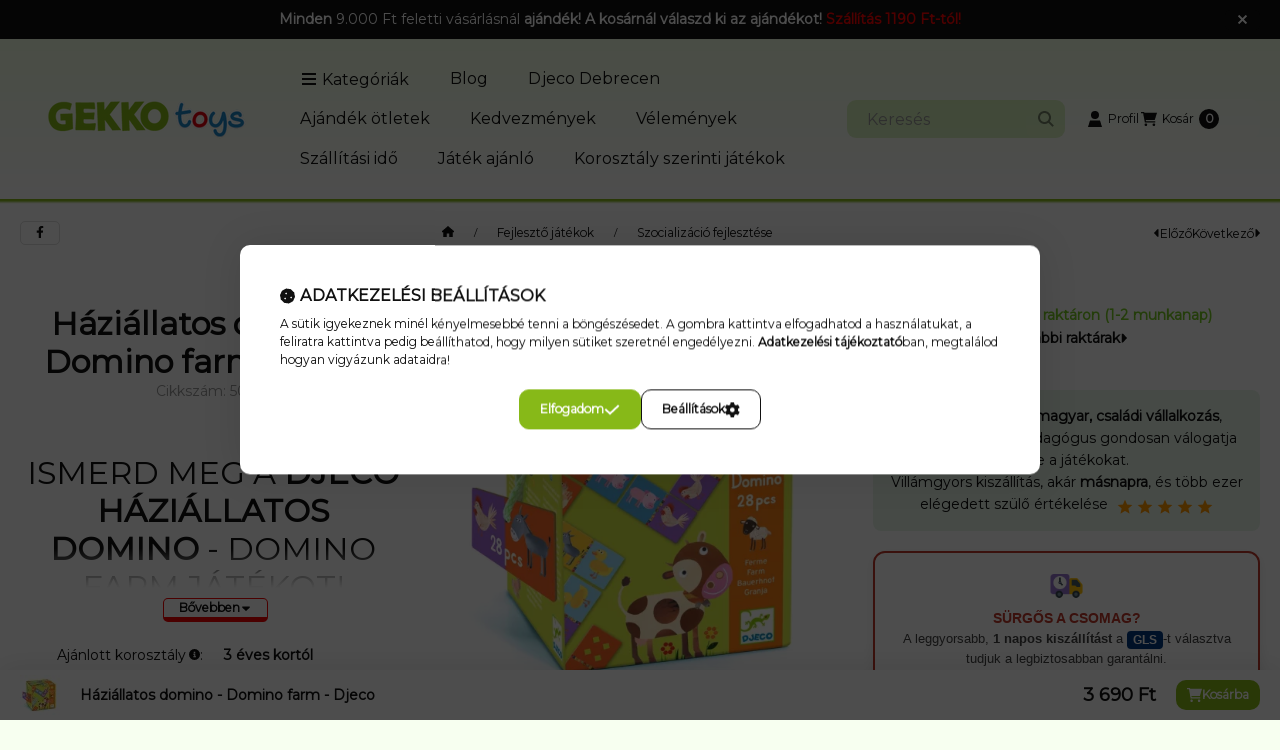

--- FILE ---
content_type: text/html; charset=UTF-8
request_url: https://www.gekkotoys.hu/shop_marketing.php?cikk=50674&type=page&only=cross&change_lang=hu&marketing_type=artdet&ajax_nodesign_element_render=1
body_size: 9816
content:

<script>
	function page_action_cross(cikk,cikk_id,qty) {
        var temp_qty=qty;
        if ($("#db_"+cikk_id).length > 0 ) temp_qty=$("#db_"+cikk_id).val();

		$.ajax({
			type: "GET",
			async: true,
			url: "https://www.gekkotoys.hu/shop_ajax/ajax_cart.php",
			dataType: 'json',
			data: {
				get_ajax:1,
				result_type:"json",
				lang_master:"hu",
				action:"add",
				sku:cikk,
				qty:temp_qty,
				variant_name1:$("#egyeb_nev1_"+cikk_id).val(),
				variant_list1:$("#egyeb_list1_"+cikk_id).val(),
				variant_name2:$("#egyeb_nev2_"+cikk_id).val(),
				variant_list2:$("#egyeb_list2_"+cikk_id).val(),
				variant_name3:$("#egyeb_nev3_"+cikk_id).val(),
				variant_list3:$("#egyeb_list3_"+cikk_id).val()
			},
			success: function(result_cart){
                const temp_product_array = {
                    error: result_cart.error,
                    sku: cikk,
                    master_key: result_cart.master_key,
                    name: result_cart.name,
                    category: result_cart.category,
                    price: result_cart.price,
                    qty: temp_qty,
                    qty_of_items: result_cart.qty_of_items
                };

                for (let i = 1; i <= 3; i++) {
                    temp_product_array[`variant_name${i}`] = $(`#egyeb_nev${i}_${cikk_id}`).val();
                    temp_product_array[`variant_list${i}`] = $(`#egyeb_list${i}_${cikk_id}`).val();
                }

                $(document).trigger("addToCart", temp_product_array);

                gtag("event", "cross_sale_convert", { 'sku':cikk, 'value':result_cart.price*temp_qty});
				if (result_cart.cart_deny==1) {
					eval(result_cart.cart_onclose);
				} else {
                    if (result_cart.cart_success==1) $(document).trigger("addToCartSuccess",temp_product_array);

										$("#page_cross_content #page_pagelist_"+cikk_id).animate({opacity: 0},300,function(){
						$("#page_cross_content #page_pagelist_"+cikk_id).remove();
                        $(document).trigger('removeCrossItem');
						if ($("#page_cross_content .page_pagelist_item").length==0) $("#page_cross_content").remove();
											});
										if (result_cart.overlay!="") {
						$("#overlay_cart_add").html(result_cart.overlay);
						$("#overlay_cart_add").overlay().load();
					}
										if ($("#box_cart_content").length>0) {
						
						$("#box_cart_content").load("https://www.gekkotoys.hu/shop_ajax/ajax_box_cart.php?get_ajax=1&lang_master=hu&unas_design=");
						                            if ($("#box_cart_content2").length > 0) $("#box_cart_content2").load("https://www.gekkotoys.hu/shop_ajax/ajax_box_cart.php?get_ajax=1&lang_master=hu&unas_design=&cart_num=2");
												}
					$.ajax({
						type: "GET",
						async: true,
						url: "https://www.gekkotoys.hu/shop_ajax/ajax_shipping.php",
						dataType: "json",
						data: {
							get_ajax:1,
							shop_id:15908,
							lang_master:"hu"
						},
						success: function(result){
							$(".container_shipping_cost").html(result.cost);
							$(".container_shipping_free").html(result.free);
						}
					});
									}
			}
		});
	}
	</script>
	
        
        
                
                                                                            
        
            
                                                                                                    
            
                                    
            

                


                    
    






    
    
    



    

<div class="carousel-block carousel-block--autowidth js-carousel-block
     carousel-block--left-title
         carousel-block--with-nums
         carousel-block--top-nums                 carousel-block--with-arrows
         carousel-block--top-arrows                carousel-block-cross_page" id="carousel-block-cross_page" role="region" aria-label="Az alábbi terméket ajánljuk szeretettel">
        <div class="container">
        <div class="row carousel__title-and-content-row">
                <div class="carousel__title-outer">
                                    <div class="carousel__title-wrap">
                                                        <div class="js-element title-box title-box-details_additional_products_elements" data-element-name="details_additional_products_elements">
        <div class="title-box__title has-content">
                        <div class="title-box__title-first-word">Kiegészítő</div>
            <div class="title-box__title-rest-word">termékek</div>
        </div>
                <div class="title-box__content"><p>Bővítsd gyűjteményed a GekkoToys kiegészítő termékeivel, és fedezd fel a legjobb Djeco játékokat, amelyek még több örömet hoznak a játékidőbe!</p></div>
            </div>
    
                        
                                                <div class="carousel__nav js-carousel-nav has-nums">
                                                        <button type="button" class="carousel__prev-btn carousel__prev-next-btn btn" aria-label="előző"><svg class="icon-set"><use href="#icon-caret-left"/></svg></button>
                            
                                                        <div class="carousel__nums js-carousel-nums">
                                <div class="carousel__num-actual js-carousel-num-actual">1</div>
                                <div class="carousel__num-all js-carousel-num-all">-</div>
                            </div>
                            
                                                        <button type="button" class="carousel__next-btn carousel__prev-next-btn btn" aria-label="következő"><svg class="icon-set"><use href="#icon-caret-right"/></svg></button>
                                                    </div>
                                            </div>
                            </div>
            <div class="carousel__products">
                <div class="container carousel__products-container">
                                        <div role="group" aria-label="termékek lista, 9 termék" class=" products js-products type--1 card--1 carousel carousel-cross_page" id="list-cross_page" style="--image-width:248px;--image-height:248px;">
                    
                                                
                
    <div class="carousel-cell page_pagelist_item product list-1-card-1 js-product page_artlist_sku_50665"
        id="page_pagelist_cross_page_50665" data-sku="50665"
    >
        <div class="product__inner" role="group" aria-label="1. termék:   Tapintható Lottófarm - Tactilo lotto farm - Társasjáték - Djeco">
            
            
            <div class="product__img-outer position-relative">
                			
											
	
                
                
                                                            <div class="product__function-btns">
                                                                                                <button type="button" class="product__func-btn favourites-btn page_artdet_func_favourites_50665 page_artdet_func_favourites_outer_50665"
                                            id="page_artlist_func_favourites_50665" onclick="add_to_favourites(&quot;&quot;,&quot;50665&quot;,&quot;page_artlist_func_favourites_50665&quot;,&quot;page_artlist_func_favourites_outer_50665&quot;,&quot;116872315&quot;);" aria-label="Kedvencekhez">
                                        <svg class="icon-set"><use href="#icon-heart"/></svg>
                                    </button>
                                                                                                                        <button type="button" class="product__func-btn product__btn-compare page_art_func_compare page_art_func_compare_50665"
                                        aria-label="Összehasonlítás" onclick="popup_compare_dialog(&quot;50665&quot;);">
                                    <svg class="icon-set"><use href="#icon-arrow-right-arrow-left"/></svg>
                                </button>
                                                                                        <button type="button" class="product__func-btn product__btn-tooltip js-product-tooltip-click"
                                        aria-haspopup="dialog" aria-label="Gyorsnézet" data-sku="50665">
                                    <svg class="icon-set"><use href="#icon-magnifying-glass-plus"/></svg>
                                </button>
                                                    </div>
                                                    <div class="product__img-wrapper">
                    			
						<div class="stickers-wrap">
													<div class="stickers" data-orientation="horizontal" data-position="on_top_left">
																																																																																																																																																																									<div data-id="3905" class="sticker"
								 									data-preset-image-index="11"
								 								 								 								 style="order: 2;  width: 50px; color: #FBFF5E;"
								 data-type="preset_image">

																	<svg style='filter: drop-shadow(1px 1px 2px rgba(0,0,0,0.8));'viewBox="0 0 220 220" fill="none" xmlns="http://www.w3.org/2000/svg">
    <defs>
        <linearGradient id="gradient-3905-11">
            <stop offset="0%" stop-color="currentColor"/>
            <stop offset="100%" stop-color="color-mix(in oklab, currentColor, black 20%)"/>
        </linearGradient>
    </defs>
    <path d="M210 110C210 100.114 202.015 91.749 191.749 91.749H177.681L189.848 84.5247C198.593 79.5817 201.635 68.5551 196.312 59.8099C191.369 51.0646 180.342 48.0228 171.597 53.346L159.43 60.5703L166.654 48.403C171.597 39.6578 168.555 28.6312 160.19 23.6882C151.445 18.7452 140.418 21.7871 135.475 30.1521L128.251 42.3194V28.2509C128.251 18.365 120.266 9.99999 110 9.99999C100.114 9.99999 91.749 17.9848 91.749 28.2509V42.3194L84.5247 30.1521C79.5817 21.4068 68.5551 18.365 59.8099 23.6882C51.0646 28.6312 48.0228 39.6578 53.346 48.403L60.5703 60.5703L48.403 53.346C39.6578 48.403 28.6312 51.4449 23.6882 59.8099C18.7452 68.5551 21.7871 79.5817 30.1521 84.5247L42.3194 91.749H28.251C18.365 91.749 10 99.7338 10 110C10 119.886 17.9848 128.251 28.251 128.251H42.3194L30.1521 135.475C21.4068 140.418 18.365 151.445 23.6882 160.19C28.6312 168.935 39.6578 171.977 48.403 166.654L60.5703 159.43L53.346 171.597C48.403 180.342 51.4449 191.369 59.8099 196.312C68.5551 201.255 79.5817 198.213 84.5247 189.848L91.749 177.681V191.749C91.749 201.635 99.7338 210 110 210C119.886 210 128.251 202.015 128.251 191.749V177.681L135.475 189.848C140.418 198.593 151.445 201.635 160.19 196.312C168.935 191.369 171.977 180.342 166.654 171.597L159.43 159.43L171.597 166.654C180.342 171.597 191.369 168.555 196.312 160.19C201.255 151.445 198.213 140.418 189.848 135.475L177.681 128.251H191.749C202.015 128.251 210 120.266 210 110Z" fill="url(#gradient-3905-11)" />
</svg>

								
								
								<span class="sticker-caption" style="color: #000000;font-weight: 700;font-size: 8px;padding: 20% 15%;">TOP100</span>							</div>
															</div>
																	<div class="stickers" data-orientation="horizontal" data-position="on_bottom_left">
																														<div data-id="4290" class="sticker has-img"
								 								 								    tabindex="0" data-tippy="Videós játékbemutatóval!"
								 								 								 style="order: 3;  max-width: 50px;"
								 data-type="image">

																	<img src='https://www.gekkotoys.hu/shop_ordered/15908/pic/product_sticker/sticker_4290.png' alt="" />
								
								
								<span class="sticker-caption" style="color: #000000;font-weight: 400;font-size: 10px;"></span>							</div>
															</div>
												<div class="stickers" data-orientation="horizontal" data-position="on_bottom_right">
																																																																																																																																																																									<div data-id="2095" class="sticker"
								 									data-preset-image-index="2"
								 								 								 								 style="order: 1;  width: 70px; color: #82DC28;"
								 data-type="preset_image">

																	<svg style='filter: drop-shadow(1px 1px 2px rgba(0,0,0,0.8));'viewBox="0 0 400 180" fill="none" xmlns="http://www.w3.org/2000/svg">
    <defs>
        <linearGradient id="gradient-2">
            <stop offset="0%" stop-color="currentColor"/>
            <stop offset="100%" stop-color="color-mix(in oklab, currentColor, black 20%)"/>
        </linearGradient>
    </defs>
    <path d="M400 3.06203C400 0.821859 397.715 -0.658187 395.726 0.293157L370.513 12.3499C353.153 20.6513 330.995 20.5461 313.73 12.1314C296.408 3.68913 274.153 3.65619 256.831 12.0985C239.509 20.5408 217.322 20.5408 200 12.0985C182.678 3.65619 160.491 3.65619 143.169 12.0985C125.847 20.5408 103.592 20.5078 86.2702 12.0656C69.005 3.65082 46.8466 3.5457 29.4869 11.847L5.17793 23.4716C2.01801 24.9826 0 28.22 0 31.7782V176.938C0 179.178 2.28459 180.658 4.27402 179.707L29.487 167.65C46.8466 159.349 69.005 159.454 86.2702 167.869C103.592 176.311 125.847 176.344 143.169 167.902C160.491 159.459 182.678 159.459 200 167.902C217.322 176.344 239.509 176.344 256.831 167.902C274.153 159.459 296.408 159.492 313.73 167.934C330.995 176.349 353.153 176.454 370.513 168.153L394.822 156.528C397.982 155.017 400 151.78 400 148.222V3.06203Z" fill="currentColor" />
</svg>
								
								
								<span class="sticker-caption" style="color: #000000;font-weight: 400;font-size: 10px;padding: 7% 2%;">Gyors szállítás</span>							</div>
															</div>
						
			</div>
			                    <a class="product_link_normal" data-sku="50665" href="https://www.gekkotoys.hu/tapinthato-lottofarm-tactilo-lotto-farm-tarsasjatek-djeco" title="  Tapintható Lottófarm - Tactilo lotto farm - Társasjáték - Djeco" tabindex="-1" aria-hidden="true">
                        <picture>
                                                                                                                    <source width="174" height="174"
                                        media="(max-width: 417.98px)" srcset="https://www.gekkotoys.hu/main_pic/space.gif"
                                        data-srcset="https://www.gekkotoys.hu/img/15908/50665/174x174,r/tapinthato-lottofarm-tactilo-lotto-farm-tarsasjatek-djeco.webp?time=1750841362 1x, https://www.gekkotoys.hu/img/15908/50665/348x348,r/tapinthato-lottofarm-tactilo-lotto-farm-tarsasjatek-djeco.webp?time=1750841362 2x"
                                >
                                                                <source width="248" height="248" srcset="https://www.gekkotoys.hu/main_pic/space.gif"
                                        data-srcset="https://www.gekkotoys.hu/img/15908/50665/248x248,r/tapinthato-lottofarm-tactilo-lotto-farm-tarsasjatek-djeco.webp?time=1750841362 1x, https://www.gekkotoys.hu/img/15908/50665/496x496,r/tapinthato-lottofarm-tactilo-lotto-farm-tarsasjatek-djeco.webp?time=1750841362 2x "
                                >
                                <img width="248" height="248"
                                     alt="  Tapintható Lottófarm - Tactilo lotto farm - Társasjáték - Djeco" title="  Tapintható Lottófarm - Tactilo lotto farm - Társasjáték - Djeco" id="main_image_cross_page_50665"
                                     class="product__img product-img js-main-img lazyload"
                                     src="https://www.gekkotoys.hu/main_pic/space.gif" data-src="https://www.gekkotoys.hu/img/15908/50665/248x248,r/tapinthato-lottofarm-tactilo-lotto-farm-tarsasjatek-djeco.webp?time=1750841362"
                                >
                                                                            </picture>
                    </a>
                </div>
                			
											
	                </div>
            <div class="product__data">
                
                <div class="product__name-wrap">
                    <h2 class="product__name">
                        <a class="product__name-link product_link_normal" data-sku="50665" href="https://www.gekkotoys.hu/tapinthato-lottofarm-tactilo-lotto-farm-tarsasjatek-djeco">  Tapintható Lottófarm - Tactilo lotto farm - Társasjáték - Djeco</a>
                    </h2>
                                                                                </div>

                                                        <div class="product__stock stock__content stock only_stock_status interval-text on-stock">
                                                    <svg class="icon-set"><use href="#icon-circle-check"/></svg>
                                                                                    <span class="stock__qty-and-unit">
                            Utolsó darabok raktáron (1-2 munkanap)                            </span>
                                                                        </div>
                                    
                
                                                        <div class="product__params" aria-label="Termék paraméterek" role="group">
                                                                                <div class="product__param num" data-param-type="num" data-param-id="108453">
                                <div class="product__param-title">
                                    <span  tabindex="0" data-tippy="<span class='product__param-title-tippy'>Ajánlott korosztály</span>&lt;p&gt;Ajánlott kor&lt;/p&gt;">Ajánlott korosztály<span class="info-icon"><svg class="icon-set"><use href="#icon-circle-info"/></svg></span>:
                                    </span>
                                </div>
                                <div class="product__param-value">3  éves kortól</div>
                            </div>
                                                                                                            <div class="product__param text" data-param-type="text" data-param-id="1802818">
                                <div class="product__param-title">
                                    <span  tabindex="0" data-tippy="<span class='product__param-title-tippy'>Népszerűség</span>&lt;p&gt;Átlagos eladási statisztika alapján (elmúlt 365 nap) ⭐⭐⭐⭐⭐&lt;/p&gt;">Népszerűség<span class="info-icon"><svg class="icon-set"><use href="#icon-circle-info"/></svg></span>:
                                    </span>
                                </div>
                                <div class="product__param-value">⭐⭐⭐⭐⭐ (198)</div>
                            </div>
                                                                        </div>
                                    
                                <div class="product__prices-wrap" role="status">
                                            
                                            
                                                                        <span class="product__price-base product-price--base"><span class="product__price-base-value"><span class='price-gross-format'><span id='price_net_brutto_cross_page_50665' class='price_net_brutto_cross_page_50665 price-gross'>13 850</span><span class='price-currency'> Ft</span></span></span></span>
                                                                                                                                                                                                                                                                                    </div>
                
                                <div class="product__main">
                                                                                                                                                                                        <input name="db_cross_page_50665" id="db_cross_page_50665" type="hidden" value="1" data-min="1" data-max="30" data-step="1"/>
                            
                                                        <div class="product__main-btn-col">
                                                                                                <button class="product__main-btn product__cart-btn btn" onclick="page_action_cross('50665','cross_page_50665',1);" type="button" data-text="Ezt is kérem" 
                                    aria-label="Ezt is kérem" title="termék:   Tapintható Lottófarm - Tactilo lotto farm - Társasjáték - Djeco">
                                    <svg class="icon-set"><use href="#icon-cart-shopping"/></svg>
                                </button>
                                                            </div>
                                                            </div>
                
                                            </div>
                    </div>
    </div>
                
    <div class="carousel-cell page_pagelist_item product list-1-card-1 js-product page_artlist_sku_66490"
        id="page_pagelist_cross_page_66490" data-sku="66490"
    >
        <div class="product__inner" role="group" aria-label="2. termék:   Állatos mozaik - Mozaik 3 éves kortól - Primo Mosaïco - DJ08140">
            
            
            <div class="product__img-outer position-relative">
                			
											
	
                
                
                                                            <div class="product__function-btns">
                                                                                                <button type="button" class="product__func-btn favourites-btn page_artdet_func_favourites_66490 page_artdet_func_favourites_outer_66490"
                                            id="page_artlist_func_favourites_66490" onclick="add_to_favourites(&quot;&quot;,&quot;66490&quot;,&quot;page_artlist_func_favourites_66490&quot;,&quot;page_artlist_func_favourites_outer_66490&quot;,&quot;203336279&quot;);" aria-label="Kedvencekhez">
                                        <svg class="icon-set"><use href="#icon-heart"/></svg>
                                    </button>
                                                                                                                        <button type="button" class="product__func-btn product__btn-compare page_art_func_compare page_art_func_compare_66490"
                                        aria-label="Összehasonlítás" onclick="popup_compare_dialog(&quot;66490&quot;);">
                                    <svg class="icon-set"><use href="#icon-arrow-right-arrow-left"/></svg>
                                </button>
                                                                                        <button type="button" class="product__func-btn product__btn-tooltip js-product-tooltip-click"
                                        aria-haspopup="dialog" aria-label="Gyorsnézet" data-sku="66490">
                                    <svg class="icon-set"><use href="#icon-magnifying-glass-plus"/></svg>
                                </button>
                                                    </div>
                                                    <div class="product__img-wrapper">
                    			
						<div class="stickers-wrap">
													<div class="stickers" data-orientation="horizontal" data-position="on_top_left">
																																																																																																																																																																									<div data-id="3905" class="sticker"
								 									data-preset-image-index="11"
								 								 								 								 style="order: 2;  width: 50px; color: #FBFF5E;"
								 data-type="preset_image">

																	<svg style='filter: drop-shadow(1px 1px 2px rgba(0,0,0,0.8));'viewBox="0 0 220 220" fill="none" xmlns="http://www.w3.org/2000/svg">
    <defs>
        <linearGradient id="gradient-3905-11">
            <stop offset="0%" stop-color="currentColor"/>
            <stop offset="100%" stop-color="color-mix(in oklab, currentColor, black 20%)"/>
        </linearGradient>
    </defs>
    <path d="M210 110C210 100.114 202.015 91.749 191.749 91.749H177.681L189.848 84.5247C198.593 79.5817 201.635 68.5551 196.312 59.8099C191.369 51.0646 180.342 48.0228 171.597 53.346L159.43 60.5703L166.654 48.403C171.597 39.6578 168.555 28.6312 160.19 23.6882C151.445 18.7452 140.418 21.7871 135.475 30.1521L128.251 42.3194V28.2509C128.251 18.365 120.266 9.99999 110 9.99999C100.114 9.99999 91.749 17.9848 91.749 28.2509V42.3194L84.5247 30.1521C79.5817 21.4068 68.5551 18.365 59.8099 23.6882C51.0646 28.6312 48.0228 39.6578 53.346 48.403L60.5703 60.5703L48.403 53.346C39.6578 48.403 28.6312 51.4449 23.6882 59.8099C18.7452 68.5551 21.7871 79.5817 30.1521 84.5247L42.3194 91.749H28.251C18.365 91.749 10 99.7338 10 110C10 119.886 17.9848 128.251 28.251 128.251H42.3194L30.1521 135.475C21.4068 140.418 18.365 151.445 23.6882 160.19C28.6312 168.935 39.6578 171.977 48.403 166.654L60.5703 159.43L53.346 171.597C48.403 180.342 51.4449 191.369 59.8099 196.312C68.5551 201.255 79.5817 198.213 84.5247 189.848L91.749 177.681V191.749C91.749 201.635 99.7338 210 110 210C119.886 210 128.251 202.015 128.251 191.749V177.681L135.475 189.848C140.418 198.593 151.445 201.635 160.19 196.312C168.935 191.369 171.977 180.342 166.654 171.597L159.43 159.43L171.597 166.654C180.342 171.597 191.369 168.555 196.312 160.19C201.255 151.445 198.213 140.418 189.848 135.475L177.681 128.251H191.749C202.015 128.251 210 120.266 210 110Z" fill="url(#gradient-3905-11)" />
</svg>

								
								
								<span class="sticker-caption" style="color: #000000;font-weight: 700;font-size: 8px;padding: 20% 15%;">TOP100</span>							</div>
															</div>
																	<div class="stickers" data-orientation="horizontal" data-position="on_bottom_left">
																														<div data-id="4290" class="sticker has-img"
								 								 								    tabindex="0" data-tippy="Videós játékbemutatóval!"
								 								 								 style="order: 3;  max-width: 50px;"
								 data-type="image">

																	<img src='https://www.gekkotoys.hu/shop_ordered/15908/pic/product_sticker/sticker_4290.png' alt="" />
								
								
								<span class="sticker-caption" style="color: #000000;font-weight: 400;font-size: 10px;"></span>							</div>
															</div>
												<div class="stickers" data-orientation="horizontal" data-position="on_bottom_right">
																																																																																																																																																																									<div data-id="2095" class="sticker"
								 									data-preset-image-index="2"
								 								 								 								 style="order: 1;  width: 70px; color: #82DC28;"
								 data-type="preset_image">

																	<svg style='filter: drop-shadow(1px 1px 2px rgba(0,0,0,0.8));'viewBox="0 0 400 180" fill="none" xmlns="http://www.w3.org/2000/svg">
    <defs>
        <linearGradient id="gradient-2">
            <stop offset="0%" stop-color="currentColor"/>
            <stop offset="100%" stop-color="color-mix(in oklab, currentColor, black 20%)"/>
        </linearGradient>
    </defs>
    <path d="M400 3.06203C400 0.821859 397.715 -0.658187 395.726 0.293157L370.513 12.3499C353.153 20.6513 330.995 20.5461 313.73 12.1314C296.408 3.68913 274.153 3.65619 256.831 12.0985C239.509 20.5408 217.322 20.5408 200 12.0985C182.678 3.65619 160.491 3.65619 143.169 12.0985C125.847 20.5408 103.592 20.5078 86.2702 12.0656C69.005 3.65082 46.8466 3.5457 29.4869 11.847L5.17793 23.4716C2.01801 24.9826 0 28.22 0 31.7782V176.938C0 179.178 2.28459 180.658 4.27402 179.707L29.487 167.65C46.8466 159.349 69.005 159.454 86.2702 167.869C103.592 176.311 125.847 176.344 143.169 167.902C160.491 159.459 182.678 159.459 200 167.902C217.322 176.344 239.509 176.344 256.831 167.902C274.153 159.459 296.408 159.492 313.73 167.934C330.995 176.349 353.153 176.454 370.513 168.153L394.822 156.528C397.982 155.017 400 151.78 400 148.222V3.06203Z" fill="currentColor" />
</svg>
								
								
								<span class="sticker-caption" style="color: #000000;font-weight: 400;font-size: 10px;padding: 7% 2%;">Gyors szállítás</span>							</div>
															</div>
						
			</div>
			                    <a class="product_link_normal" data-sku="66490" href="https://www.gekkotoys.hu/allatos-mozaik-mozaik-3-eves-kortol-primo-mosaico-dj08140" title="  Állatos mozaik - Mozaik 3 éves kortól - Primo Mosaïco - DJ08140" tabindex="-1" aria-hidden="true">
                        <picture>
                                                                                                                    <source width="174" height="174"
                                        media="(max-width: 417.98px)" srcset="https://www.gekkotoys.hu/main_pic/space.gif"
                                        data-srcset="https://www.gekkotoys.hu/img/15908/66490/174x174,r/66490.webp?time=1750838389 1x, https://www.gekkotoys.hu/img/15908/66490/348x348,r/66490.webp?time=1750838389 2x"
                                >
                                                                <source width="248" height="248" srcset="https://www.gekkotoys.hu/main_pic/space.gif"
                                        data-srcset="https://www.gekkotoys.hu/img/15908/66490/248x248,r/66490.webp?time=1750838389 1x, https://www.gekkotoys.hu/img/15908/66490/496x496,r/66490.webp?time=1750838389 2x "
                                >
                                <img width="248" height="248"
                                     alt="  Állatos mozaik - Mozaik 3 éves kortól - Primo Mosaïco - DJ08140" title="  Állatos mozaik - Mozaik 3 éves kortól - Primo Mosaïco - DJ08140" id="main_image_cross_page_66490"
                                     class="product__img product-img js-main-img lazyload"
                                     src="https://www.gekkotoys.hu/main_pic/space.gif" data-src="https://www.gekkotoys.hu/img/15908/66490/248x248,r/66490.webp?time=1750838389"
                                >
                                                                            </picture>
                    </a>
                </div>
                			
											
	                </div>
            <div class="product__data">
                
                <div class="product__name-wrap">
                    <h2 class="product__name">
                        <a class="product__name-link product_link_normal" data-sku="66490" href="https://www.gekkotoys.hu/allatos-mozaik-mozaik-3-eves-kortol-primo-mosaico-dj08140">  Állatos mozaik - Mozaik 3 éves kortól - Primo Mosaïco - DJ08140</a>
                    </h2>
                                                                                </div>

                                                        <div class="product__stock stock__content stock only_stock_status interval-text on-stock">
                                                    <svg class="icon-set"><use href="#icon-circle-check"/></svg>
                                                                                    <span class="stock__qty-and-unit">
                            Raktáron 1-2 munkanap (GLS esetén)                            </span>
                                                                        </div>
                                    
                
                                                        <div class="product__params" aria-label="Termék paraméterek" role="group">
                                                                                <div class="product__param num" data-param-type="num" data-param-id="108453">
                                <div class="product__param-title">
                                    <span  tabindex="0" data-tippy="<span class='product__param-title-tippy'>Ajánlott korosztály</span>&lt;p&gt;Ajánlott kor&lt;/p&gt;">Ajánlott korosztály<span class="info-icon"><svg class="icon-set"><use href="#icon-circle-info"/></svg></span>:
                                    </span>
                                </div>
                                <div class="product__param-value">3  éves kortól</div>
                            </div>
                                                                                                            <div class="product__param text" data-param-type="text" data-param-id="1802818">
                                <div class="product__param-title">
                                    <span  tabindex="0" data-tippy="<span class='product__param-title-tippy'>Népszerűség</span>&lt;p&gt;Átlagos eladási statisztika alapján (elmúlt 365 nap) ⭐⭐⭐⭐⭐&lt;/p&gt;">Népszerűség<span class="info-icon"><svg class="icon-set"><use href="#icon-circle-info"/></svg></span>:
                                    </span>
                                </div>
                                <div class="product__param-value">⭐⭐⭐⭐⭐ (263)</div>
                            </div>
                                                                        </div>
                                    
                                <div class="product__prices-wrap" role="status">
                                            
                                            
                                                                        <span class="product__price-base product-price--base"><span class="product__price-base-value"><span class='price-gross-format'><span id='price_net_brutto_cross_page_66490' class='price_net_brutto_cross_page_66490 price-gross'>7 940</span><span class='price-currency'> Ft</span></span></span></span>
                                                                                                                                                                                                                                                                                    </div>
                
                                <div class="product__main">
                                                                                                                                                                                        <input name="db_cross_page_66490" id="db_cross_page_66490" type="hidden" value="1" data-min="1" data-max="30" data-step="1"/>
                            
                                                        <div class="product__main-btn-col">
                                                                                                <button class="product__main-btn product__cart-btn btn" onclick="page_action_cross('66490','cross_page_66490',1);" type="button" data-text="Ezt is kérem" 
                                    aria-label="Ezt is kérem" title="termék:   Állatos mozaik - Mozaik 3 éves kortól - Primo Mosaïco - DJ08140">
                                    <svg class="icon-set"><use href="#icon-cart-shopping"/></svg>
                                </button>
                                                            </div>
                                                            </div>
                
                                            </div>
                    </div>
    </div>
                
    <div class="carousel-cell page_pagelist_item product list-1-card-1 js-product page_artlist_sku_66379"
        id="page_pagelist_cross_page_66379" data-sku="66379"
    >
        <div class="product__inner" role="group" aria-label="3. termék:   Versenyautók Puzzle - Kétrészes puzzle 20 db - Racing cars - DJ08148">
            
            
            <div class="product__img-outer position-relative">
                			
											
	
                
                
                                                            <div class="product__function-btns">
                                                                                                <button type="button" class="product__func-btn favourites-btn page_artdet_func_favourites_66379 page_artdet_func_favourites_outer_66379"
                                            id="page_artlist_func_favourites_66379" onclick="add_to_favourites(&quot;&quot;,&quot;66379&quot;,&quot;page_artlist_func_favourites_66379&quot;,&quot;page_artlist_func_favourites_outer_66379&quot;,&quot;203335835&quot;);" aria-label="Kedvencekhez">
                                        <svg class="icon-set"><use href="#icon-heart"/></svg>
                                    </button>
                                                                                                                        <button type="button" class="product__func-btn product__btn-compare page_art_func_compare page_art_func_compare_66379"
                                        aria-label="Összehasonlítás" onclick="popup_compare_dialog(&quot;66379&quot;);">
                                    <svg class="icon-set"><use href="#icon-arrow-right-arrow-left"/></svg>
                                </button>
                                                                                        <button type="button" class="product__func-btn product__btn-tooltip js-product-tooltip-click"
                                        aria-haspopup="dialog" aria-label="Gyorsnézet" data-sku="66379">
                                    <svg class="icon-set"><use href="#icon-magnifying-glass-plus"/></svg>
                                </button>
                                                    </div>
                                                    <div class="product__img-wrapper">
                    			
						<div class="stickers-wrap">
																							<div class="stickers" data-orientation="horizontal" data-position="on_bottom_left">
																														<div data-id="4290" class="sticker has-img"
								 								 								    tabindex="0" data-tippy="Videós játékbemutatóval!"
								 								 								 style="order: 3;  max-width: 50px;"
								 data-type="image">

																	<img src='https://www.gekkotoys.hu/shop_ordered/15908/pic/product_sticker/sticker_4290.png' alt="" />
								
								
								<span class="sticker-caption" style="color: #000000;font-weight: 400;font-size: 10px;"></span>							</div>
															</div>
												<div class="stickers" data-orientation="horizontal" data-position="on_bottom_right">
																																																																																																																																																																									<div data-id="2095" class="sticker"
								 									data-preset-image-index="2"
								 								 								 								 style="order: 1;  width: 70px; color: #82DC28;"
								 data-type="preset_image">

																	<svg style='filter: drop-shadow(1px 1px 2px rgba(0,0,0,0.8));'viewBox="0 0 400 180" fill="none" xmlns="http://www.w3.org/2000/svg">
    <defs>
        <linearGradient id="gradient-2">
            <stop offset="0%" stop-color="currentColor"/>
            <stop offset="100%" stop-color="color-mix(in oklab, currentColor, black 20%)"/>
        </linearGradient>
    </defs>
    <path d="M400 3.06203C400 0.821859 397.715 -0.658187 395.726 0.293157L370.513 12.3499C353.153 20.6513 330.995 20.5461 313.73 12.1314C296.408 3.68913 274.153 3.65619 256.831 12.0985C239.509 20.5408 217.322 20.5408 200 12.0985C182.678 3.65619 160.491 3.65619 143.169 12.0985C125.847 20.5408 103.592 20.5078 86.2702 12.0656C69.005 3.65082 46.8466 3.5457 29.4869 11.847L5.17793 23.4716C2.01801 24.9826 0 28.22 0 31.7782V176.938C0 179.178 2.28459 180.658 4.27402 179.707L29.487 167.65C46.8466 159.349 69.005 159.454 86.2702 167.869C103.592 176.311 125.847 176.344 143.169 167.902C160.491 159.459 182.678 159.459 200 167.902C217.322 176.344 239.509 176.344 256.831 167.902C274.153 159.459 296.408 159.492 313.73 167.934C330.995 176.349 353.153 176.454 370.513 168.153L394.822 156.528C397.982 155.017 400 151.78 400 148.222V3.06203Z" fill="currentColor" />
</svg>
								
								
								<span class="sticker-caption" style="color: #000000;font-weight: 400;font-size: 10px;padding: 7% 2%;">Gyors szállítás</span>							</div>
															</div>
						
			</div>
			                    <a class="product_link_normal" data-sku="66379" href="https://www.gekkotoys.hu/versenyautok-puzzle-ketreszes-puzzle-20-db-racing-cars-dj08148" title="  Versenyautók Puzzle - Kétrészes puzzle 20 db - Racing cars - DJ08148" tabindex="-1" aria-hidden="true">
                        <picture>
                                                                                                                    <source width="174" height="174"
                                        media="(max-width: 417.98px)" srcset="https://www.gekkotoys.hu/main_pic/space.gif"
                                        data-srcset="https://www.gekkotoys.hu/img/15908/66379/174x174,r/versenyautok-puzzle-ketreszes-puzzle-20-db-racing-cars-dj08148.webp?time=1635242929 1x, https://www.gekkotoys.hu/img/15908/66379/348x348,r/versenyautok-puzzle-ketreszes-puzzle-20-db-racing-cars-dj08148.webp?time=1635242929 2x"
                                >
                                                                <source width="248" height="248" srcset="https://www.gekkotoys.hu/main_pic/space.gif"
                                        data-srcset="https://www.gekkotoys.hu/img/15908/66379/248x248,r/versenyautok-puzzle-ketreszes-puzzle-20-db-racing-cars-dj08148.webp?time=1635242929 1x, https://www.gekkotoys.hu/img/15908/66379/496x496,r/versenyautok-puzzle-ketreszes-puzzle-20-db-racing-cars-dj08148.webp?time=1635242929 2x "
                                >
                                <img width="248" height="248"
                                     alt="  Versenyautók Puzzle - Kétrészes puzzle 20 db - Racing cars - DJ08148" title="  Versenyautók Puzzle - Kétrészes puzzle 20 db - Racing cars - DJ08148" id="main_image_cross_page_66379"
                                     class="product__img product-img js-main-img lazyload"
                                     src="https://www.gekkotoys.hu/main_pic/space.gif" data-src="https://www.gekkotoys.hu/img/15908/66379/248x248,r/versenyautok-puzzle-ketreszes-puzzle-20-db-racing-cars-dj08148.webp?time=1635242929"
                                >
                                                                            </picture>
                    </a>
                </div>
                			
											
	                </div>
            <div class="product__data">
                
                <div class="product__name-wrap">
                    <h2 class="product__name">
                        <a class="product__name-link product_link_normal" data-sku="66379" href="https://www.gekkotoys.hu/versenyautok-puzzle-ketreszes-puzzle-20-db-racing-cars-dj08148">  Versenyautók Puzzle - Kétrészes puzzle 20 db - Racing cars - DJ08148</a>
                    </h2>
                                                                                </div>

                                                        <div class="product__stock stock__content stock only_stock_status interval-text on-stock">
                                                    <svg class="icon-set"><use href="#icon-circle-check"/></svg>
                                                                                    <span class="stock__qty-and-unit">
                            Raktáron 1-2 munkanap (GLS esetén)                            </span>
                                                                        </div>
                                    
                
                                                        <div class="product__params" aria-label="Termék paraméterek" role="group">
                                                                                <div class="product__param num" data-param-type="num" data-param-id="108453">
                                <div class="product__param-title">
                                    <span  tabindex="0" data-tippy="<span class='product__param-title-tippy'>Ajánlott korosztály</span>&lt;p&gt;Ajánlott kor&lt;/p&gt;">Ajánlott korosztály<span class="info-icon"><svg class="icon-set"><use href="#icon-circle-info"/></svg></span>:
                                    </span>
                                </div>
                                <div class="product__param-value">3  éves kortól</div>
                            </div>
                                                                                                            <div class="product__param text" data-param-type="text" data-param-id="1802818">
                                <div class="product__param-title">
                                    <span  tabindex="0" data-tippy="<span class='product__param-title-tippy'>Népszerűség</span>&lt;p&gt;Átlagos eladási statisztika alapján (elmúlt 365 nap) ⭐⭐⭐⭐⭐&lt;/p&gt;">Népszerűség<span class="info-icon"><svg class="icon-set"><use href="#icon-circle-info"/></svg></span>:
                                    </span>
                                </div>
                                <div class="product__param-value">⭐⭐⭐⭐⭐ (63)</div>
                            </div>
                                                                        </div>
                                    
                                <div class="product__prices-wrap" role="status">
                                            
                                            
                                                                        <span class="product__price-base product-price--base"><span class="product__price-base-value"><span class='price-gross-format'><span id='price_net_brutto_cross_page_66379' class='price_net_brutto_cross_page_66379 price-gross'>3 740</span><span class='price-currency'> Ft</span></span></span></span>
                                                                                                                                                                                                                                                                                    </div>
                
                                <div class="product__main">
                                                                                                                                                                                        <input name="db_cross_page_66379" id="db_cross_page_66379" type="hidden" value="1" data-min="1" data-max="30" data-step="1"/>
                            
                                                        <div class="product__main-btn-col">
                                                                                                <button class="product__main-btn product__cart-btn btn" onclick="page_action_cross('66379','cross_page_66379',1);" type="button" data-text="Ezt is kérem" 
                                    aria-label="Ezt is kérem" title="termék:   Versenyautók Puzzle - Kétrészes puzzle 20 db - Racing cars - DJ08148">
                                    <svg class="icon-set"><use href="#icon-cart-shopping"/></svg>
                                </button>
                                                            </div>
                                                            </div>
                
                                            </div>
                    </div>
    </div>
                
    <div class="carousel-cell page_pagelist_item product list-1-card-1 js-product page_artlist_sku_65272"
        id="page_pagelist_cross_page_65272" data-sku="65272"
    >
        <div class="product__inner" role="group" aria-label="4. termék: Szám párosító - Numbers - Djeco">
            
            
            <div class="product__img-outer position-relative">
                			
											
	
                
                
                                                            <div class="product__function-btns">
                                                                                                <button type="button" class="product__func-btn favourites-btn page_artdet_func_favourites_65272 page_artdet_func_favourites_outer_65272"
                                            id="page_artlist_func_favourites_65272" onclick="add_to_favourites(&quot;&quot;,&quot;65272&quot;,&quot;page_artlist_func_favourites_65272&quot;,&quot;page_artlist_func_favourites_outer_65272&quot;,&quot;119078921&quot;);" aria-label="Kedvencekhez">
                                        <svg class="icon-set"><use href="#icon-heart"/></svg>
                                    </button>
                                                                                                                        <button type="button" class="product__func-btn product__btn-compare page_art_func_compare page_art_func_compare_65272"
                                        aria-label="Összehasonlítás" onclick="popup_compare_dialog(&quot;65272&quot;);">
                                    <svg class="icon-set"><use href="#icon-arrow-right-arrow-left"/></svg>
                                </button>
                                                                                        <button type="button" class="product__func-btn product__btn-tooltip js-product-tooltip-click"
                                        aria-haspopup="dialog" aria-label="Gyorsnézet" data-sku="65272">
                                    <svg class="icon-set"><use href="#icon-magnifying-glass-plus"/></svg>
                                </button>
                                                    </div>
                                                    <div class="product__img-wrapper">
                    			
						<div class="stickers-wrap">
																												<div class="stickers" data-orientation="horizontal" data-position="on_bottom_right">
																																																																																																																																																																									<div data-id="2095" class="sticker"
								 									data-preset-image-index="2"
								 								 								 								 style="order: 1;  width: 70px; color: #82DC28;"
								 data-type="preset_image">

																	<svg style='filter: drop-shadow(1px 1px 2px rgba(0,0,0,0.8));'viewBox="0 0 400 180" fill="none" xmlns="http://www.w3.org/2000/svg">
    <defs>
        <linearGradient id="gradient-2">
            <stop offset="0%" stop-color="currentColor"/>
            <stop offset="100%" stop-color="color-mix(in oklab, currentColor, black 20%)"/>
        </linearGradient>
    </defs>
    <path d="M400 3.06203C400 0.821859 397.715 -0.658187 395.726 0.293157L370.513 12.3499C353.153 20.6513 330.995 20.5461 313.73 12.1314C296.408 3.68913 274.153 3.65619 256.831 12.0985C239.509 20.5408 217.322 20.5408 200 12.0985C182.678 3.65619 160.491 3.65619 143.169 12.0985C125.847 20.5408 103.592 20.5078 86.2702 12.0656C69.005 3.65082 46.8466 3.5457 29.4869 11.847L5.17793 23.4716C2.01801 24.9826 0 28.22 0 31.7782V176.938C0 179.178 2.28459 180.658 4.27402 179.707L29.487 167.65C46.8466 159.349 69.005 159.454 86.2702 167.869C103.592 176.311 125.847 176.344 143.169 167.902C160.491 159.459 182.678 159.459 200 167.902C217.322 176.344 239.509 176.344 256.831 167.902C274.153 159.459 296.408 159.492 313.73 167.934C330.995 176.349 353.153 176.454 370.513 168.153L394.822 156.528C397.982 155.017 400 151.78 400 148.222V3.06203Z" fill="currentColor" />
</svg>
								
								
								<span class="sticker-caption" style="color: #000000;font-weight: 400;font-size: 10px;padding: 7% 2%;">Gyors szállítás</span>							</div>
															</div>
						
			</div>
			                    <a class="product_link_normal" data-sku="65272" href="https://www.gekkotoys.hu/szam-parosito-numbers-djeco" title="Szám párosító - Numbers - Djeco" tabindex="-1" aria-hidden="true">
                        <picture>
                                                                                                                    <source width="174" height="174"
                                        media="(max-width: 417.98px)" srcset="https://www.gekkotoys.hu/main_pic/space.gif"
                                        data-srcset="https://www.gekkotoys.hu/img/15908/65272/174x174,r/65272.webp?time=1751980528 1x, https://www.gekkotoys.hu/img/15908/65272/348x348,r/65272.webp?time=1751980528 2x"
                                >
                                                                <source width="248" height="248" srcset="https://www.gekkotoys.hu/main_pic/space.gif"
                                        data-srcset="https://www.gekkotoys.hu/img/15908/65272/248x248,r/65272.webp?time=1751980528 1x, https://www.gekkotoys.hu/img/15908/65272/496x496,r/65272.webp?time=1751980528 2x "
                                >
                                <img width="248" height="248"
                                     alt="Szám párosító - Numbers - Djeco" title="Szám párosító - Numbers - Djeco" id="main_image_cross_page_65272"
                                     class="product__img product-img js-main-img lazyload"
                                     src="https://www.gekkotoys.hu/main_pic/space.gif" data-src="https://www.gekkotoys.hu/img/15908/65272/248x248,r/65272.webp?time=1751980528"
                                >
                                                                            </picture>
                    </a>
                </div>
                			
											
	                </div>
            <div class="product__data">
                
                <div class="product__name-wrap">
                    <h2 class="product__name">
                        <a class="product__name-link product_link_normal" data-sku="65272" href="https://www.gekkotoys.hu/szam-parosito-numbers-djeco">Szám párosító - Numbers - Djeco</a>
                    </h2>
                                                                                </div>

                                                        <div class="product__stock stock__content stock only_stock_status interval-text on-stock">
                                                    <svg class="icon-set"><use href="#icon-circle-check"/></svg>
                                                                                    <span class="stock__qty-and-unit">
                            Raktáron 1-2 munkanap (GLS esetén)                            </span>
                                                                        </div>
                                    
                
                                                        <div class="product__params" aria-label="Termék paraméterek" role="group">
                                                                                <div class="product__param num" data-param-type="num" data-param-id="108453">
                                <div class="product__param-title">
                                    <span  tabindex="0" data-tippy="<span class='product__param-title-tippy'>Ajánlott korosztály</span>&lt;p&gt;Ajánlott kor&lt;/p&gt;">Ajánlott korosztály<span class="info-icon"><svg class="icon-set"><use href="#icon-circle-info"/></svg></span>:
                                    </span>
                                </div>
                                <div class="product__param-value">3  éves kortól</div>
                            </div>
                                                                                                            <div class="product__param text" data-param-type="text" data-param-id="1802818">
                                <div class="product__param-title">
                                    <span  tabindex="0" data-tippy="<span class='product__param-title-tippy'>Népszerűség</span>&lt;p&gt;Átlagos eladási statisztika alapján (elmúlt 365 nap) ⭐⭐⭐⭐⭐&lt;/p&gt;">Népszerűség<span class="info-icon"><svg class="icon-set"><use href="#icon-circle-info"/></svg></span>:
                                    </span>
                                </div>
                                <div class="product__param-value">⭐⭐⭐⭐⭐ (63)</div>
                            </div>
                                                                        </div>
                                    
                                <div class="product__prices-wrap" role="status">
                                            
                                            
                                                                        <span class="product__price-base product-price--base"><span class="product__price-base-value"><span class='price-gross-format'><span id='price_net_brutto_cross_page_65272' class='price_net_brutto_cross_page_65272 price-gross'>3 740</span><span class='price-currency'> Ft</span></span></span></span>
                                                                                                                                                                                                                                                                                    </div>
                
                                <div class="product__main">
                                                                                                                                                                                        <input name="db_cross_page_65272" id="db_cross_page_65272" type="hidden" value="1" data-min="1" data-max="30" data-step="1"/>
                            
                                                        <div class="product__main-btn-col">
                                                                                                <button class="product__main-btn product__cart-btn btn" onclick="page_action_cross('65272','cross_page_65272',1);" type="button" data-text="Ezt is kérem" 
                                    aria-label="Ezt is kérem" title="termék: Szám párosító - Numbers - Djeco">
                                    <svg class="icon-set"><use href="#icon-cart-shopping"/></svg>
                                </button>
                                                            </div>
                                                            </div>
                
                                            </div>
                    </div>
    </div>
                
    <div class="carousel-cell page_pagelist_item product list-1-card-1 js-product page_artlist_sku_50675"
        id="page_pagelist_cross_page_50675" data-sku="50675"
    >
        <div class="product__inner" role="group" aria-label="5. termék: Dzsungel állatok memóriajáték - Memo jungle - Djeco">
            
            
            <div class="product__img-outer position-relative">
                			
											
	
                
                
                                                            <div class="product__function-btns">
                                                                                                <button type="button" class="product__func-btn favourites-btn page_artdet_func_favourites_50675 page_artdet_func_favourites_outer_50675"
                                            id="page_artlist_func_favourites_50675" onclick="add_to_favourites(&quot;&quot;,&quot;50675&quot;,&quot;page_artlist_func_favourites_50675&quot;,&quot;page_artlist_func_favourites_outer_50675&quot;,&quot;116872320&quot;);" aria-label="Kedvencekhez">
                                        <svg class="icon-set"><use href="#icon-heart"/></svg>
                                    </button>
                                                                                                                        <button type="button" class="product__func-btn product__btn-compare page_art_func_compare page_art_func_compare_50675"
                                        aria-label="Összehasonlítás" onclick="popup_compare_dialog(&quot;50675&quot;);">
                                    <svg class="icon-set"><use href="#icon-arrow-right-arrow-left"/></svg>
                                </button>
                                                                                        <button type="button" class="product__func-btn product__btn-tooltip js-product-tooltip-click"
                                        aria-haspopup="dialog" aria-label="Gyorsnézet" data-sku="50675">
                                    <svg class="icon-set"><use href="#icon-magnifying-glass-plus"/></svg>
                                </button>
                                                    </div>
                                                    <div class="product__img-wrapper">
                    			
						<div class="stickers-wrap">
																												<div class="stickers" data-orientation="horizontal" data-position="on_bottom_right">
																																																																																																																																																																									<div data-id="2095" class="sticker"
								 									data-preset-image-index="2"
								 								 								 								 style="order: 1;  width: 70px; color: #82DC28;"
								 data-type="preset_image">

																	<svg style='filter: drop-shadow(1px 1px 2px rgba(0,0,0,0.8));'viewBox="0 0 400 180" fill="none" xmlns="http://www.w3.org/2000/svg">
    <defs>
        <linearGradient id="gradient-2">
            <stop offset="0%" stop-color="currentColor"/>
            <stop offset="100%" stop-color="color-mix(in oklab, currentColor, black 20%)"/>
        </linearGradient>
    </defs>
    <path d="M400 3.06203C400 0.821859 397.715 -0.658187 395.726 0.293157L370.513 12.3499C353.153 20.6513 330.995 20.5461 313.73 12.1314C296.408 3.68913 274.153 3.65619 256.831 12.0985C239.509 20.5408 217.322 20.5408 200 12.0985C182.678 3.65619 160.491 3.65619 143.169 12.0985C125.847 20.5408 103.592 20.5078 86.2702 12.0656C69.005 3.65082 46.8466 3.5457 29.4869 11.847L5.17793 23.4716C2.01801 24.9826 0 28.22 0 31.7782V176.938C0 179.178 2.28459 180.658 4.27402 179.707L29.487 167.65C46.8466 159.349 69.005 159.454 86.2702 167.869C103.592 176.311 125.847 176.344 143.169 167.902C160.491 159.459 182.678 159.459 200 167.902C217.322 176.344 239.509 176.344 256.831 167.902C274.153 159.459 296.408 159.492 313.73 167.934C330.995 176.349 353.153 176.454 370.513 168.153L394.822 156.528C397.982 155.017 400 151.78 400 148.222V3.06203Z" fill="currentColor" />
</svg>
								
								
								<span class="sticker-caption" style="color: #000000;font-weight: 400;font-size: 10px;padding: 7% 2%;">Gyors szállítás</span>							</div>
															</div>
						
			</div>
			                    <a class="product_link_normal" data-sku="50675" href="https://www.gekkotoys.hu/dzsungel-allatok-memoriajatek-memo-jungle-djeco" title="Dzsungel állatok memóriajáték - Memo jungle - Djeco" tabindex="-1" aria-hidden="true">
                        <picture>
                                                                                                                    <source width="174" height="174"
                                        media="(max-width: 417.98px)" srcset="https://www.gekkotoys.hu/main_pic/space.gif"
                                        data-srcset="https://www.gekkotoys.hu/img/15908/50675/174x174,r/dzsungel-allatok-memoriajatek-memo-jungle-djeco.webp?time=1751978829 1x, https://www.gekkotoys.hu/img/15908/50675/348x348,r/dzsungel-allatok-memoriajatek-memo-jungle-djeco.webp?time=1751978829 2x"
                                >
                                                                <source width="248" height="248" srcset="https://www.gekkotoys.hu/main_pic/space.gif"
                                        data-srcset="https://www.gekkotoys.hu/img/15908/50675/248x248,r/dzsungel-allatok-memoriajatek-memo-jungle-djeco.webp?time=1751978829 1x, https://www.gekkotoys.hu/img/15908/50675/496x496,r/dzsungel-allatok-memoriajatek-memo-jungle-djeco.webp?time=1751978829 2x "
                                >
                                <img width="248" height="248"
                                     alt="Dzsungel állatok memóriajáték - Memo jungle - Djeco" title="Dzsungel állatok memóriajáték - Memo jungle - Djeco" id="main_image_cross_page_50675"
                                     class="product__img product-img js-main-img lazyload"
                                     src="https://www.gekkotoys.hu/main_pic/space.gif" data-src="https://www.gekkotoys.hu/img/15908/50675/248x248,r/dzsungel-allatok-memoriajatek-memo-jungle-djeco.webp?time=1751978829"
                                >
                                                                            </picture>
                    </a>
                </div>
                			
											
	                </div>
            <div class="product__data">
                
                <div class="product__name-wrap">
                    <h2 class="product__name">
                        <a class="product__name-link product_link_normal" data-sku="50675" href="https://www.gekkotoys.hu/dzsungel-allatok-memoriajatek-memo-jungle-djeco">Dzsungel állatok memóriajáték - Memo jungle - Djeco</a>
                    </h2>
                                                                                </div>

                                                        <div class="product__stock stock__content stock only_stock_status interval-text on-stock">
                                                    <svg class="icon-set"><use href="#icon-circle-check"/></svg>
                                                                                    <span class="stock__qty-and-unit">
                            Utolsó darabok raktáron (1-2 munkanap)                            </span>
                                                                        </div>
                                    
                
                                                        <div class="product__params" aria-label="Termék paraméterek" role="group">
                                                                                <div class="product__param num" data-param-type="num" data-param-id="108453">
                                <div class="product__param-title">
                                    <span  tabindex="0" data-tippy="<span class='product__param-title-tippy'>Ajánlott korosztály</span>&lt;p&gt;Ajánlott kor&lt;/p&gt;">Ajánlott korosztály<span class="info-icon"><svg class="icon-set"><use href="#icon-circle-info"/></svg></span>:
                                    </span>
                                </div>
                                <div class="product__param-value">3  éves kortól</div>
                            </div>
                                                                                                            <div class="product__param text" data-param-type="text" data-param-id="1802818">
                                <div class="product__param-title">
                                    <span  tabindex="0" data-tippy="<span class='product__param-title-tippy'>Népszerűség</span>&lt;p&gt;Átlagos eladási statisztika alapján (elmúlt 365 nap) ⭐⭐⭐⭐⭐&lt;/p&gt;">Népszerűség<span class="info-icon"><svg class="icon-set"><use href="#icon-circle-info"/></svg></span>:
                                    </span>
                                </div>
                                <div class="product__param-value">⭐⭐⭐⭐⭐ (137)</div>
                            </div>
                                                                        </div>
                                    
                                <div class="product__prices-wrap" role="status">
                                            
                                            
                                                                        <span class="product__price-base product-price--base"><span class="product__price-base-value"><span class='price-gross-format'><span id='price_net_brutto_cross_page_50675' class='price_net_brutto_cross_page_50675 price-gross'>3 690</span><span class='price-currency'> Ft</span></span></span></span>
                                                                                                                                                                                                                                                                                    </div>
                
                                <div class="product__main">
                                                                                                                                                                                        <input name="db_cross_page_50675" id="db_cross_page_50675" type="hidden" value="1" data-min="1" data-max="30" data-step="1"/>
                            
                                                        <div class="product__main-btn-col">
                                                                                                <button class="product__main-btn product__cart-btn btn" onclick="page_action_cross('50675','cross_page_50675',1);" type="button" data-text="Ezt is kérem" 
                                    aria-label="Ezt is kérem" title="termék: Dzsungel állatok memóriajáték - Memo jungle - Djeco">
                                    <svg class="icon-set"><use href="#icon-cart-shopping"/></svg>
                                </button>
                                                            </div>
                                                            </div>
                
                                            </div>
                    </div>
    </div>
                
    <div class="carousel-cell page_pagelist_item product list-1-card-1 js-product page_artlist_sku_50678"
        id="page_pagelist_cross_page_50678" data-sku="50678"
    >
        <div class="product__inner" role="group" aria-label="6. termék:   Félből egész állatos dominó - Domino Animo - Puzzle - Djeco">
            
            
            <div class="product__img-outer position-relative">
                			
											
	
                
                
                                                            <div class="product__function-btns">
                                                                                                <button type="button" class="product__func-btn favourites-btn page_artdet_func_favourites_50678 page_artdet_func_favourites_outer_50678"
                                            id="page_artlist_func_favourites_50678" onclick="add_to_favourites(&quot;&quot;,&quot;50678&quot;,&quot;page_artlist_func_favourites_50678&quot;,&quot;page_artlist_func_favourites_outer_50678&quot;,&quot;116872321&quot;);" aria-label="Kedvencekhez">
                                        <svg class="icon-set"><use href="#icon-heart"/></svg>
                                    </button>
                                                                                                                        <button type="button" class="product__func-btn product__btn-compare page_art_func_compare page_art_func_compare_50678"
                                        aria-label="Összehasonlítás" onclick="popup_compare_dialog(&quot;50678&quot;);">
                                    <svg class="icon-set"><use href="#icon-arrow-right-arrow-left"/></svg>
                                </button>
                                                                                        <button type="button" class="product__func-btn product__btn-tooltip js-product-tooltip-click"
                                        aria-haspopup="dialog" aria-label="Gyorsnézet" data-sku="50678">
                                    <svg class="icon-set"><use href="#icon-magnifying-glass-plus"/></svg>
                                </button>
                                                    </div>
                                                    <div class="product__img-wrapper">
                    			
						<div class="stickers-wrap">
													<div class="stickers" data-orientation="horizontal" data-position="on_top_left">
																																																																																																																																																																									<div data-id="3905" class="sticker"
								 									data-preset-image-index="11"
								 								 								 								 style="order: 2;  width: 50px; color: #FBFF5E;"
								 data-type="preset_image">

																	<svg style='filter: drop-shadow(1px 1px 2px rgba(0,0,0,0.8));'viewBox="0 0 220 220" fill="none" xmlns="http://www.w3.org/2000/svg">
    <defs>
        <linearGradient id="gradient-3905-11">
            <stop offset="0%" stop-color="currentColor"/>
            <stop offset="100%" stop-color="color-mix(in oklab, currentColor, black 20%)"/>
        </linearGradient>
    </defs>
    <path d="M210 110C210 100.114 202.015 91.749 191.749 91.749H177.681L189.848 84.5247C198.593 79.5817 201.635 68.5551 196.312 59.8099C191.369 51.0646 180.342 48.0228 171.597 53.346L159.43 60.5703L166.654 48.403C171.597 39.6578 168.555 28.6312 160.19 23.6882C151.445 18.7452 140.418 21.7871 135.475 30.1521L128.251 42.3194V28.2509C128.251 18.365 120.266 9.99999 110 9.99999C100.114 9.99999 91.749 17.9848 91.749 28.2509V42.3194L84.5247 30.1521C79.5817 21.4068 68.5551 18.365 59.8099 23.6882C51.0646 28.6312 48.0228 39.6578 53.346 48.403L60.5703 60.5703L48.403 53.346C39.6578 48.403 28.6312 51.4449 23.6882 59.8099C18.7452 68.5551 21.7871 79.5817 30.1521 84.5247L42.3194 91.749H28.251C18.365 91.749 10 99.7338 10 110C10 119.886 17.9848 128.251 28.251 128.251H42.3194L30.1521 135.475C21.4068 140.418 18.365 151.445 23.6882 160.19C28.6312 168.935 39.6578 171.977 48.403 166.654L60.5703 159.43L53.346 171.597C48.403 180.342 51.4449 191.369 59.8099 196.312C68.5551 201.255 79.5817 198.213 84.5247 189.848L91.749 177.681V191.749C91.749 201.635 99.7338 210 110 210C119.886 210 128.251 202.015 128.251 191.749V177.681L135.475 189.848C140.418 198.593 151.445 201.635 160.19 196.312C168.935 191.369 171.977 180.342 166.654 171.597L159.43 159.43L171.597 166.654C180.342 171.597 191.369 168.555 196.312 160.19C201.255 151.445 198.213 140.418 189.848 135.475L177.681 128.251H191.749C202.015 128.251 210 120.266 210 110Z" fill="url(#gradient-3905-11)" />
</svg>

								
								
								<span class="sticker-caption" style="color: #000000;font-weight: 700;font-size: 8px;padding: 20% 15%;">TOP100</span>							</div>
															</div>
																						<div class="stickers" data-orientation="horizontal" data-position="on_bottom_right">
																																																																																																																																																																									<div data-id="2095" class="sticker"
								 									data-preset-image-index="2"
								 								 								 								 style="order: 1;  width: 70px; color: #82DC28;"
								 data-type="preset_image">

																	<svg style='filter: drop-shadow(1px 1px 2px rgba(0,0,0,0.8));'viewBox="0 0 400 180" fill="none" xmlns="http://www.w3.org/2000/svg">
    <defs>
        <linearGradient id="gradient-2">
            <stop offset="0%" stop-color="currentColor"/>
            <stop offset="100%" stop-color="color-mix(in oklab, currentColor, black 20%)"/>
        </linearGradient>
    </defs>
    <path d="M400 3.06203C400 0.821859 397.715 -0.658187 395.726 0.293157L370.513 12.3499C353.153 20.6513 330.995 20.5461 313.73 12.1314C296.408 3.68913 274.153 3.65619 256.831 12.0985C239.509 20.5408 217.322 20.5408 200 12.0985C182.678 3.65619 160.491 3.65619 143.169 12.0985C125.847 20.5408 103.592 20.5078 86.2702 12.0656C69.005 3.65082 46.8466 3.5457 29.4869 11.847L5.17793 23.4716C2.01801 24.9826 0 28.22 0 31.7782V176.938C0 179.178 2.28459 180.658 4.27402 179.707L29.487 167.65C46.8466 159.349 69.005 159.454 86.2702 167.869C103.592 176.311 125.847 176.344 143.169 167.902C160.491 159.459 182.678 159.459 200 167.902C217.322 176.344 239.509 176.344 256.831 167.902C274.153 159.459 296.408 159.492 313.73 167.934C330.995 176.349 353.153 176.454 370.513 168.153L394.822 156.528C397.982 155.017 400 151.78 400 148.222V3.06203Z" fill="currentColor" />
</svg>
								
								
								<span class="sticker-caption" style="color: #000000;font-weight: 400;font-size: 10px;padding: 7% 2%;">Gyors szállítás</span>							</div>
															</div>
						
			</div>
			                    <a class="product_link_normal" data-sku="50678" href="https://www.gekkotoys.hu/felbol-egesz-allatos-domino-domino-animo-puzzle-djeco" title="  Félből egész állatos dominó - Domino Animo - Puzzle - Djeco" tabindex="-1" aria-hidden="true">
                        <picture>
                                                                                                                    <source width="174" height="174"
                                        media="(max-width: 417.98px)" srcset="https://www.gekkotoys.hu/main_pic/space.gif"
                                        data-srcset="https://www.gekkotoys.hu/img/15908/50678/174x174,r/felbol-egesz-allatos-domino-domino-animo-puzzle-djeco.webp?time=1750766967 1x, https://www.gekkotoys.hu/img/15908/50678/348x348,r/felbol-egesz-allatos-domino-domino-animo-puzzle-djeco.webp?time=1750766967 2x"
                                >
                                                                <source width="248" height="248" srcset="https://www.gekkotoys.hu/main_pic/space.gif"
                                        data-srcset="https://www.gekkotoys.hu/img/15908/50678/248x248,r/felbol-egesz-allatos-domino-domino-animo-puzzle-djeco.webp?time=1750766967 1x, https://www.gekkotoys.hu/img/15908/50678/496x496,r/felbol-egesz-allatos-domino-domino-animo-puzzle-djeco.webp?time=1750766967 2x "
                                >
                                <img width="248" height="248"
                                     alt="  Félből egész állatos dominó - Domino Animo - Puzzle - Djeco" title="  Félből egész állatos dominó - Domino Animo - Puzzle - Djeco" id="main_image_cross_page_50678"
                                     class="product__img product-img js-main-img lazyload"
                                     src="https://www.gekkotoys.hu/main_pic/space.gif" data-src="https://www.gekkotoys.hu/img/15908/50678/248x248,r/felbol-egesz-allatos-domino-domino-animo-puzzle-djeco.webp?time=1750766967"
                                >
                                                                            </picture>
                    </a>
                </div>
                			
											
	                </div>
            <div class="product__data">
                
                <div class="product__name-wrap">
                    <h2 class="product__name">
                        <a class="product__name-link product_link_normal" data-sku="50678" href="https://www.gekkotoys.hu/felbol-egesz-allatos-domino-domino-animo-puzzle-djeco">  Félből egész állatos dominó - Domino Animo - Puzzle - Djeco</a>
                    </h2>
                                                                                </div>

                                                        <div class="product__stock stock__content stock only_stock_status interval-text on-stock">
                                                    <svg class="icon-set"><use href="#icon-circle-check"/></svg>
                                                                                    <span class="stock__qty-and-unit">
                            Raktáron 1-2 munkanap (GLS esetén)                            </span>
                                                                        </div>
                                    
                
                                                        <div class="product__params" aria-label="Termék paraméterek" role="group">
                                                                                <div class="product__param num" data-param-type="num" data-param-id="108453">
                                <div class="product__param-title">
                                    <span  tabindex="0" data-tippy="<span class='product__param-title-tippy'>Ajánlott korosztály</span>&lt;p&gt;Ajánlott kor&lt;/p&gt;">Ajánlott korosztály<span class="info-icon"><svg class="icon-set"><use href="#icon-circle-info"/></svg></span>:
                                    </span>
                                </div>
                                <div class="product__param-value">3  éves kortól</div>
                            </div>
                                                                                                            <div class="product__param text" data-param-type="text" data-param-id="1802818">
                                <div class="product__param-title">
                                    <span  tabindex="0" data-tippy="<span class='product__param-title-tippy'>Népszerűség</span>&lt;p&gt;Átlagos eladási statisztika alapján (elmúlt 365 nap) ⭐⭐⭐⭐⭐&lt;/p&gt;">Népszerűség<span class="info-icon"><svg class="icon-set"><use href="#icon-circle-info"/></svg></span>:
                                    </span>
                                </div>
                                <div class="product__param-value">⭐⭐⭐⭐⭐ (534)</div>
                            </div>
                                                                        </div>
                                    
                                <div class="product__prices-wrap" role="status">
                                            
                                            
                                                                        <span class="product__price-base product-price--base"><span class="product__price-base-value"><span class='price-gross-format'><span id='price_net_brutto_cross_page_50678' class='price_net_brutto_cross_page_50678 price-gross'>3 690</span><span class='price-currency'> Ft</span></span></span></span>
                                                                                                                                                                                                                                                                                    </div>
                
                                <div class="product__main">
                                                                                                                                                                                        <input name="db_cross_page_50678" id="db_cross_page_50678" type="hidden" value="1" data-min="1" data-max="30" data-step="1"/>
                            
                                                        <div class="product__main-btn-col">
                                                                                                <button class="product__main-btn product__cart-btn btn" onclick="page_action_cross('50678','cross_page_50678',1);" type="button" data-text="Ezt is kérem" 
                                    aria-label="Ezt is kérem" title="termék:   Félből egész állatos dominó - Domino Animo - Puzzle - Djeco">
                                    <svg class="icon-set"><use href="#icon-cart-shopping"/></svg>
                                </button>
                                                            </div>
                                                            </div>
                
                                            </div>
                    </div>
    </div>
                
    <div class="carousel-cell page_pagelist_item product list-1-card-1 js-product page_artlist_sku_56860"
        id="page_pagelist_cross_page_56860" data-sku="56860"
    >
        <div class="product__inner" role="group" aria-label="7. termék:   Kis barátok dominó - Dominó - Domino Little friends - DJ08185">
            
            
            <div class="product__img-outer position-relative">
                			
											
	
                
                
                                                            <div class="product__function-btns">
                                                                                                <button type="button" class="product__func-btn favourites-btn page_artdet_func_favourites_56860 page_artdet_func_favourites_outer_56860"
                                            id="page_artlist_func_favourites_56860" onclick="add_to_favourites(&quot;&quot;,&quot;56860&quot;,&quot;page_artlist_func_favourites_56860&quot;,&quot;page_artlist_func_favourites_outer_56860&quot;,&quot;441226504&quot;);" aria-label="Kedvencekhez">
                                        <svg class="icon-set"><use href="#icon-heart"/></svg>
                                    </button>
                                                                                                                        <button type="button" class="product__func-btn product__btn-compare page_art_func_compare page_art_func_compare_56860"
                                        aria-label="Összehasonlítás" onclick="popup_compare_dialog(&quot;56860&quot;);">
                                    <svg class="icon-set"><use href="#icon-arrow-right-arrow-left"/></svg>
                                </button>
                                                                                        <button type="button" class="product__func-btn product__btn-tooltip js-product-tooltip-click"
                                        aria-haspopup="dialog" aria-label="Gyorsnézet" data-sku="56860">
                                    <svg class="icon-set"><use href="#icon-magnifying-glass-plus"/></svg>
                                </button>
                                                    </div>
                                                    <div class="product__img-wrapper">
                    			
						<div class="stickers-wrap">
																												<div class="stickers" data-orientation="horizontal" data-position="on_bottom_right">
																																																																																																																																																																									<div data-id="2095" class="sticker"
								 									data-preset-image-index="2"
								 								 								 								 style="order: 1;  width: 70px; color: #82DC28;"
								 data-type="preset_image">

																	<svg style='filter: drop-shadow(1px 1px 2px rgba(0,0,0,0.8));'viewBox="0 0 400 180" fill="none" xmlns="http://www.w3.org/2000/svg">
    <defs>
        <linearGradient id="gradient-2">
            <stop offset="0%" stop-color="currentColor"/>
            <stop offset="100%" stop-color="color-mix(in oklab, currentColor, black 20%)"/>
        </linearGradient>
    </defs>
    <path d="M400 3.06203C400 0.821859 397.715 -0.658187 395.726 0.293157L370.513 12.3499C353.153 20.6513 330.995 20.5461 313.73 12.1314C296.408 3.68913 274.153 3.65619 256.831 12.0985C239.509 20.5408 217.322 20.5408 200 12.0985C182.678 3.65619 160.491 3.65619 143.169 12.0985C125.847 20.5408 103.592 20.5078 86.2702 12.0656C69.005 3.65082 46.8466 3.5457 29.4869 11.847L5.17793 23.4716C2.01801 24.9826 0 28.22 0 31.7782V176.938C0 179.178 2.28459 180.658 4.27402 179.707L29.487 167.65C46.8466 159.349 69.005 159.454 86.2702 167.869C103.592 176.311 125.847 176.344 143.169 167.902C160.491 159.459 182.678 159.459 200 167.902C217.322 176.344 239.509 176.344 256.831 167.902C274.153 159.459 296.408 159.492 313.73 167.934C330.995 176.349 353.153 176.454 370.513 168.153L394.822 156.528C397.982 155.017 400 151.78 400 148.222V3.06203Z" fill="currentColor" />
</svg>
								
								
								<span class="sticker-caption" style="color: #000000;font-weight: 400;font-size: 10px;padding: 7% 2%;">Gyors szállítás</span>							</div>
															</div>
						
			</div>
			                    <a class="product_link_normal" data-sku="56860" href="https://www.gekkotoys.hu/Kis-baratok-domino-Domino-Domino-Little-friends-DJ" title="  Kis barátok dominó - Dominó - Domino Little friends - DJ08185" tabindex="-1" aria-hidden="true">
                        <picture>
                                                                                                                    <source width="174" height="174"
                                        media="(max-width: 417.98px)" srcset="https://www.gekkotoys.hu/main_pic/space.gif"
                                        data-srcset="https://www.gekkotoys.hu/img/15908/56860/174x174,r/56860.webp?time=1752045027 1x, https://www.gekkotoys.hu/img/15908/56860/348x348,r/56860.webp?time=1752045027 2x"
                                >
                                                                <source width="248" height="248" srcset="https://www.gekkotoys.hu/main_pic/space.gif"
                                        data-srcset="https://www.gekkotoys.hu/img/15908/56860/248x248,r/56860.webp?time=1752045027 1x, https://www.gekkotoys.hu/img/15908/56860/496x496,r/56860.webp?time=1752045027 2x "
                                >
                                <img width="248" height="248"
                                     alt="  Kis barátok dominó - Dominó - Domino Little friends - DJ08185" title="  Kis barátok dominó - Dominó - Domino Little friends - DJ08185" id="main_image_cross_page_56860"
                                     class="product__img product-img js-main-img lazyload"
                                     src="https://www.gekkotoys.hu/main_pic/space.gif" data-src="https://www.gekkotoys.hu/img/15908/56860/248x248,r/56860.webp?time=1752045027"
                                >
                                                                            </picture>
                    </a>
                </div>
                			
											
	                </div>
            <div class="product__data">
                
                <div class="product__name-wrap">
                    <h2 class="product__name">
                        <a class="product__name-link product_link_normal" data-sku="56860" href="https://www.gekkotoys.hu/Kis-baratok-domino-Domino-Domino-Little-friends-DJ">  Kis barátok dominó - Dominó - Domino Little friends - DJ08185</a>
                    </h2>
                                                                                </div>

                                                        <div class="product__stock stock__content stock only_stock_status interval-text on-stock">
                                                    <svg class="icon-set"><use href="#icon-circle-check"/></svg>
                                                                                    <span class="stock__qty-and-unit">
                            Raktáron 1-2 munkanap (GLS esetén)                            </span>
                                                                        </div>
                                    
                
                                                        <div class="product__params" aria-label="Termék paraméterek" role="group">
                                                                                <div class="product__param num" data-param-type="num" data-param-id="108453">
                                <div class="product__param-title">
                                    <span  tabindex="0" data-tippy="<span class='product__param-title-tippy'>Ajánlott korosztály</span>&lt;p&gt;Ajánlott kor&lt;/p&gt;">Ajánlott korosztály<span class="info-icon"><svg class="icon-set"><use href="#icon-circle-info"/></svg></span>:
                                    </span>
                                </div>
                                <div class="product__param-value">3  éves kortól</div>
                            </div>
                                                                                                            <div class="product__param text" data-param-type="text" data-param-id="1802818">
                                <div class="product__param-title">
                                    <span  tabindex="0" data-tippy="<span class='product__param-title-tippy'>Népszerűség</span>&lt;p&gt;Átlagos eladási statisztika alapján (elmúlt 365 nap) ⭐⭐⭐⭐⭐&lt;/p&gt;">Népszerűség<span class="info-icon"><svg class="icon-set"><use href="#icon-circle-info"/></svg></span>:
                                    </span>
                                </div>
                                <div class="product__param-value">⭐⭐⭐⭐⭐ (19)</div>
                            </div>
                                                                        </div>
                                    
                                <div class="product__prices-wrap" role="status">
                                            
                                            
                                                                        <span class="product__price-base product-price--base"><span class="product__price-base-value"><span class='price-gross-format'><span id='price_net_brutto_cross_page_56860' class='price_net_brutto_cross_page_56860 price-gross'>4 650</span><span class='price-currency'> Ft</span></span></span></span>
                                                                                                                                                                                                                                                                                    </div>
                
                                <div class="product__main">
                                                                                                                                                                                        <input name="db_cross_page_56860" id="db_cross_page_56860" type="hidden" value="1" data-min="1" data-max="30" data-step="1"/>
                            
                                                        <div class="product__main-btn-col">
                                                                                                <button class="product__main-btn product__cart-btn btn" onclick="page_action_cross('56860','cross_page_56860',1);" type="button" data-text="Ezt is kérem" 
                                    aria-label="Ezt is kérem" title="termék:   Kis barátok dominó - Dominó - Domino Little friends - DJ08185">
                                    <svg class="icon-set"><use href="#icon-cart-shopping"/></svg>
                                </button>
                                                            </div>
                                                            </div>
                
                                            </div>
                    </div>
    </div>
                
    <div class="carousel-cell page_pagelist_item product list-1-card-1 js-product page_artlist_sku_56862"
        id="page_pagelist_cross_page_56862" data-sku="56862"
    >
        <div class="product__inner" role="group" aria-label="8. termék: Öltözködés - Sorozat puzzle - I am dressing up - DJ08188">
            
            
            <div class="product__img-outer position-relative">
                			
											
	
                
                
                                                            <div class="product__function-btns">
                                                                                                <button type="button" class="product__func-btn favourites-btn page_artdet_func_favourites_56862 page_artdet_func_favourites_outer_56862"
                                            id="page_artlist_func_favourites_56862" onclick="add_to_favourites(&quot;&quot;,&quot;56862&quot;,&quot;page_artlist_func_favourites_56862&quot;,&quot;page_artlist_func_favourites_outer_56862&quot;,&quot;441226514&quot;);" aria-label="Kedvencekhez">
                                        <svg class="icon-set"><use href="#icon-heart"/></svg>
                                    </button>
                                                                                                                        <button type="button" class="product__func-btn product__btn-compare page_art_func_compare page_art_func_compare_56862"
                                        aria-label="Összehasonlítás" onclick="popup_compare_dialog(&quot;56862&quot;);">
                                    <svg class="icon-set"><use href="#icon-arrow-right-arrow-left"/></svg>
                                </button>
                                                                                        <button type="button" class="product__func-btn product__btn-tooltip js-product-tooltip-click"
                                        aria-haspopup="dialog" aria-label="Gyorsnézet" data-sku="56862">
                                    <svg class="icon-set"><use href="#icon-magnifying-glass-plus"/></svg>
                                </button>
                                                    </div>
                                                    <div class="product__img-wrapper">
                    			
						<div class="stickers-wrap">
																												<div class="stickers" data-orientation="horizontal" data-position="on_bottom_right">
																																																																																																																																																																									<div data-id="2095" class="sticker"
								 									data-preset-image-index="2"
								 								 								 								 style="order: 1;  width: 70px; color: #82DC28;"
								 data-type="preset_image">

																	<svg style='filter: drop-shadow(1px 1px 2px rgba(0,0,0,0.8));'viewBox="0 0 400 180" fill="none" xmlns="http://www.w3.org/2000/svg">
    <defs>
        <linearGradient id="gradient-2">
            <stop offset="0%" stop-color="currentColor"/>
            <stop offset="100%" stop-color="color-mix(in oklab, currentColor, black 20%)"/>
        </linearGradient>
    </defs>
    <path d="M400 3.06203C400 0.821859 397.715 -0.658187 395.726 0.293157L370.513 12.3499C353.153 20.6513 330.995 20.5461 313.73 12.1314C296.408 3.68913 274.153 3.65619 256.831 12.0985C239.509 20.5408 217.322 20.5408 200 12.0985C182.678 3.65619 160.491 3.65619 143.169 12.0985C125.847 20.5408 103.592 20.5078 86.2702 12.0656C69.005 3.65082 46.8466 3.5457 29.4869 11.847L5.17793 23.4716C2.01801 24.9826 0 28.22 0 31.7782V176.938C0 179.178 2.28459 180.658 4.27402 179.707L29.487 167.65C46.8466 159.349 69.005 159.454 86.2702 167.869C103.592 176.311 125.847 176.344 143.169 167.902C160.491 159.459 182.678 159.459 200 167.902C217.322 176.344 239.509 176.344 256.831 167.902C274.153 159.459 296.408 159.492 313.73 167.934C330.995 176.349 353.153 176.454 370.513 168.153L394.822 156.528C397.982 155.017 400 151.78 400 148.222V3.06203Z" fill="currentColor" />
</svg>
								
								
								<span class="sticker-caption" style="color: #000000;font-weight: 400;font-size: 10px;padding: 7% 2%;">Gyors szállítás</span>							</div>
															</div>
						
			</div>
			                    <a class="product_link_normal" data-sku="56862" href="https://www.gekkotoys.hu/Oltozkodes-Sorozat-puzzle-I-am-dressing-up-DJ08188" title="Öltözködés - Sorozat puzzle - I am dressing up - DJ08188" tabindex="-1" aria-hidden="true">
                        <picture>
                                                                                                                    <source width="174" height="174"
                                        media="(max-width: 417.98px)" srcset="https://www.gekkotoys.hu/main_pic/space.gif"
                                        data-srcset="https://www.gekkotoys.hu/img/15908/56862/174x174,r/56862.webp?time=1751981881 1x, https://www.gekkotoys.hu/img/15908/56862/348x348,r/56862.webp?time=1751981881 2x"
                                >
                                                                <source width="248" height="248" srcset="https://www.gekkotoys.hu/main_pic/space.gif"
                                        data-srcset="https://www.gekkotoys.hu/img/15908/56862/248x248,r/56862.webp?time=1751981881 1x, https://www.gekkotoys.hu/img/15908/56862/496x496,r/56862.webp?time=1751981881 2x "
                                >
                                <img width="248" height="248"
                                     alt="Öltözködés - Sorozat puzzle - I am dressing up - DJ08188" title="Öltözködés - Sorozat puzzle - I am dressing up - DJ08188" id="main_image_cross_page_56862"
                                     class="product__img product-img js-main-img lazyload"
                                     src="https://www.gekkotoys.hu/main_pic/space.gif" data-src="https://www.gekkotoys.hu/img/15908/56862/248x248,r/56862.webp?time=1751981881"
                                >
                                                                            </picture>
                    </a>
                </div>
                			
											
	                </div>
            <div class="product__data">
                
                <div class="product__name-wrap">
                    <h2 class="product__name">
                        <a class="product__name-link product_link_normal" data-sku="56862" href="https://www.gekkotoys.hu/Oltozkodes-Sorozat-puzzle-I-am-dressing-up-DJ08188">Öltözködés - Sorozat puzzle - I am dressing up - DJ08188</a>
                    </h2>
                                                                                </div>

                                                        <div class="product__stock stock__content stock only_stock_status interval-text on-stock">
                                                    <svg class="icon-set"><use href="#icon-circle-check"/></svg>
                                                                                    <span class="stock__qty-and-unit">
                            Rendelhető (2-4 munkanap)                            </span>
                                                                        </div>
                                    
                
                                                        <div class="product__params" aria-label="Termék paraméterek" role="group">
                                                                                <div class="product__param num" data-param-type="num" data-param-id="108453">
                                <div class="product__param-title">
                                    <span  tabindex="0" data-tippy="<span class='product__param-title-tippy'>Ajánlott korosztály</span>&lt;p&gt;Ajánlott kor&lt;/p&gt;">Ajánlott korosztály<span class="info-icon"><svg class="icon-set"><use href="#icon-circle-info"/></svg></span>:
                                    </span>
                                </div>
                                <div class="product__param-value">3  éves kortól</div>
                            </div>
                                                                                                            <div class="product__param text" data-param-type="text" data-param-id="1802818">
                                <div class="product__param-title">
                                    <span  tabindex="0" data-tippy="<span class='product__param-title-tippy'>Népszerűség</span>&lt;p&gt;Átlagos eladási statisztika alapján (elmúlt 365 nap) ⭐⭐⭐⭐⭐&lt;/p&gt;">Népszerűség<span class="info-icon"><svg class="icon-set"><use href="#icon-circle-info"/></svg></span>:
                                    </span>
                                </div>
                                <div class="product__param-value">⭐⭐⭐⭐⭐ (47)</div>
                            </div>
                                                                        </div>
                                    
                                <div class="product__prices-wrap" role="status">
                                            
                                            
                                                                        <span class="product__price-base product-price--base"><span class="product__price-base-value"><span class='price-gross-format'><span id='price_net_brutto_cross_page_56862' class='price_net_brutto_cross_page_56862 price-gross'>3 740</span><span class='price-currency'> Ft</span></span></span></span>
                                                                                                                                                                                                                                                                                    </div>
                
                                <div class="product__main">
                                                                                                                                                                                        <input name="db_cross_page_56862" id="db_cross_page_56862" type="hidden" value="1" data-min="1" data-max="30" data-step="1"/>
                            
                                                        <div class="product__main-btn-col">
                                                                                                <button class="product__main-btn product__cart-btn btn" onclick="page_action_cross('56862','cross_page_56862',1);" type="button" data-text="Ezt is kérem" 
                                    aria-label="Ezt is kérem" title="termék: Öltözködés - Sorozat puzzle - I am dressing up - DJ08188">
                                    <svg class="icon-set"><use href="#icon-cart-shopping"/></svg>
                                </button>
                                                            </div>
                                                            </div>
                
                                            </div>
                    </div>
    </div>
                
    <div class="carousel-cell page_pagelist_item product list-1-card-1 js-product page_artlist_sku_56863"
        id="page_pagelist_cross_page_56863" data-sku="56863"
    >
        <div class="product__inner" role="group" aria-label="9. termék: Kicsi-nagy - Sorozat puzzle - Smal and big - DJ08189">
            
            
            <div class="product__img-outer position-relative">
                			
											
	
                
                
                                                            <div class="product__function-btns">
                                                                                                <button type="button" class="product__func-btn favourites-btn page_artdet_func_favourites_56863 page_artdet_func_favourites_outer_56863"
                                            id="page_artlist_func_favourites_56863" onclick="add_to_favourites(&quot;&quot;,&quot;56863&quot;,&quot;page_artlist_func_favourites_56863&quot;,&quot;page_artlist_func_favourites_outer_56863&quot;,&quot;441226519&quot;);" aria-label="Kedvencekhez">
                                        <svg class="icon-set"><use href="#icon-heart"/></svg>
                                    </button>
                                                                                                                        <button type="button" class="product__func-btn product__btn-compare page_art_func_compare page_art_func_compare_56863"
                                        aria-label="Összehasonlítás" onclick="popup_compare_dialog(&quot;56863&quot;);">
                                    <svg class="icon-set"><use href="#icon-arrow-right-arrow-left"/></svg>
                                </button>
                                                                                        <button type="button" class="product__func-btn product__btn-tooltip js-product-tooltip-click"
                                        aria-haspopup="dialog" aria-label="Gyorsnézet" data-sku="56863">
                                    <svg class="icon-set"><use href="#icon-magnifying-glass-plus"/></svg>
                                </button>
                                                    </div>
                                                    <div class="product__img-wrapper">
                    			
						<div class="stickers-wrap">
																												<div class="stickers" data-orientation="horizontal" data-position="on_bottom_right">
																																																																																																																																																																									<div data-id="2095" class="sticker"
								 									data-preset-image-index="2"
								 								 								 								 style="order: 1;  width: 70px; color: #82DC28;"
								 data-type="preset_image">

																	<svg style='filter: drop-shadow(1px 1px 2px rgba(0,0,0,0.8));'viewBox="0 0 400 180" fill="none" xmlns="http://www.w3.org/2000/svg">
    <defs>
        <linearGradient id="gradient-2">
            <stop offset="0%" stop-color="currentColor"/>
            <stop offset="100%" stop-color="color-mix(in oklab, currentColor, black 20%)"/>
        </linearGradient>
    </defs>
    <path d="M400 3.06203C400 0.821859 397.715 -0.658187 395.726 0.293157L370.513 12.3499C353.153 20.6513 330.995 20.5461 313.73 12.1314C296.408 3.68913 274.153 3.65619 256.831 12.0985C239.509 20.5408 217.322 20.5408 200 12.0985C182.678 3.65619 160.491 3.65619 143.169 12.0985C125.847 20.5408 103.592 20.5078 86.2702 12.0656C69.005 3.65082 46.8466 3.5457 29.4869 11.847L5.17793 23.4716C2.01801 24.9826 0 28.22 0 31.7782V176.938C0 179.178 2.28459 180.658 4.27402 179.707L29.487 167.65C46.8466 159.349 69.005 159.454 86.2702 167.869C103.592 176.311 125.847 176.344 143.169 167.902C160.491 159.459 182.678 159.459 200 167.902C217.322 176.344 239.509 176.344 256.831 167.902C274.153 159.459 296.408 159.492 313.73 167.934C330.995 176.349 353.153 176.454 370.513 168.153L394.822 156.528C397.982 155.017 400 151.78 400 148.222V3.06203Z" fill="currentColor" />
</svg>
								
								
								<span class="sticker-caption" style="color: #000000;font-weight: 400;font-size: 10px;padding: 7% 2%;">Gyors szállítás</span>							</div>
															</div>
						
			</div>
			                    <a class="product_link_normal" data-sku="56863" href="https://www.gekkotoys.hu/Kicsi-nagy-Sorozat-puzzle-Smal-and-big-DJ08189" title="Kicsi-nagy - Sorozat puzzle - Smal and big - DJ08189" tabindex="-1" aria-hidden="true">
                        <picture>
                                                                                                                    <source width="174" height="174"
                                        media="(max-width: 417.98px)" srcset="https://www.gekkotoys.hu/main_pic/space.gif"
                                        data-srcset="https://www.gekkotoys.hu/img/15908/56863/174x174,r/56863.webp?time=1648480348 1x, https://www.gekkotoys.hu/img/15908/56863/348x348,r/56863.webp?time=1648480348 2x"
                                >
                                                                <source width="248" height="248" srcset="https://www.gekkotoys.hu/main_pic/space.gif"
                                        data-srcset="https://www.gekkotoys.hu/img/15908/56863/248x248,r/56863.webp?time=1648480348 1x, https://www.gekkotoys.hu/img/15908/56863/496x496,r/56863.webp?time=1648480348 2x "
                                >
                                <img width="248" height="248"
                                     alt="Kicsi-nagy - Sorozat puzzle - Smal and big - DJ08189" title="Kicsi-nagy - Sorozat puzzle - Smal and big - DJ08189" id="main_image_cross_page_56863"
                                     class="product__img product-img js-main-img lazyload"
                                     src="https://www.gekkotoys.hu/main_pic/space.gif" data-src="https://www.gekkotoys.hu/img/15908/56863/248x248,r/56863.webp?time=1648480348"
                                >
                                                                            </picture>
                    </a>
                </div>
                			
											
	                </div>
            <div class="product__data">
                
                <div class="product__name-wrap">
                    <h2 class="product__name">
                        <a class="product__name-link product_link_normal" data-sku="56863" href="https://www.gekkotoys.hu/Kicsi-nagy-Sorozat-puzzle-Smal-and-big-DJ08189">Kicsi-nagy - Sorozat puzzle - Smal and big - DJ08189</a>
                    </h2>
                                                                                </div>

                                                        <div class="product__stock stock__content stock only_stock_status interval-text on-stock">
                                                    <svg class="icon-set"><use href="#icon-circle-check"/></svg>
                                                                                    <span class="stock__qty-and-unit">
                            Utolsó darabok raktáron (1-2 munkanap)                            </span>
                                                                        </div>
                                    
                
                                                        <div class="product__params" aria-label="Termék paraméterek" role="group">
                                                                                <div class="product__param num" data-param-type="num" data-param-id="108453">
                                <div class="product__param-title">
                                    <span  tabindex="0" data-tippy="<span class='product__param-title-tippy'>Ajánlott korosztály</span>&lt;p&gt;Ajánlott kor&lt;/p&gt;">Ajánlott korosztály<span class="info-icon"><svg class="icon-set"><use href="#icon-circle-info"/></svg></span>:
                                    </span>
                                </div>
                                <div class="product__param-value">3  éves kortól</div>
                            </div>
                                                                                                            <div class="product__param text" data-param-type="text" data-param-id="1802818">
                                <div class="product__param-title">
                                    <span  tabindex="0" data-tippy="<span class='product__param-title-tippy'>Népszerűség</span>&lt;p&gt;Átlagos eladási statisztika alapján (elmúlt 365 nap) ⭐⭐⭐⭐⭐&lt;/p&gt;">Népszerűség<span class="info-icon"><svg class="icon-set"><use href="#icon-circle-info"/></svg></span>:
                                    </span>
                                </div>
                                <div class="product__param-value">⭐⭐⭐⭐⭐ (27)</div>
                            </div>
                                                                        </div>
                                    
                                <div class="product__prices-wrap" role="status">
                                            
                                            
                                                                        <span class="product__price-base product-price--base"><span class="product__price-base-value"><span class='price-gross-format'><span id='price_net_brutto_cross_page_56863' class='price_net_brutto_cross_page_56863 price-gross'>3 740</span><span class='price-currency'> Ft</span></span></span></span>
                                                                                                                                                                                                                                                                                    </div>
                
                                <div class="product__main">
                                                                                                                                                                                        <input name="db_cross_page_56863" id="db_cross_page_56863" type="hidden" value="1" data-min="1" data-max="30" data-step="1"/>
                            
                                                        <div class="product__main-btn-col">
                                                                                                <button class="product__main-btn product__cart-btn btn" onclick="page_action_cross('56863','cross_page_56863',1);" type="button" data-text="Ezt is kérem" 
                                    aria-label="Ezt is kérem" title="termék: Kicsi-nagy - Sorozat puzzle - Smal and big - DJ08189">
                                    <svg class="icon-set"><use href="#icon-cart-shopping"/></svg>
                                </button>
                                                            </div>
                                                            </div>
                
                                            </div>
                    </div>
    </div>
                        
                                        </div>
                    
                    <script>
                        var $carousel_block_cross_page;
                        var $carousel_cross_page;

                        if (!$carousel_block_cross_page) $carousel_block_cross_page = $("#carousel-block-cross_page");
                        if (!$carousel_cross_page) $carousel_cross_page = $(".carousel", $carousel_block_cross_page);
                        
                        $(document).ready(function() {
                                                        const $flkty_cross_page_options = {
                                dragThreshold: 10,
                                cellAlign: 'left',
                                freeScroll: true,
                                groupCells: true,
                                contain: true,
                                                                wrapAround: true,
                                                                                                pageDots: false,
                                                                                                prevNextButtons: false,
                                                                on: {
                                    ready: function() {
                                        let thisBlock = $(this.element).closest('.js-carousel-block');

                                        thisBlock.addClass('ready');
                                                                                if (this.slides.length > 1) {
                                            thisBlock.find('.js-carousel-nav').addClass('active');
                                        }
                                                                                                                        let $navAll = thisBlock.find('.js-carousel-num-all');
                                        let slidesLength = this.slides.length;

                                        $navAll.html(slidesLength);
                                                                            },
                                    change: function( index ) {
                                        let thisBlock = $(this.element).closest('.js-carousel-block');

                                                                                let $navActual = thisBlock.find('.js-carousel-num-actual');
                                        let $index = index + 1;

                                        $navActual.html($index);
                                                                            },
                                    resize: function() {
                                        let thisBlock = $(this.element).closest('.js-carousel-block');

                                                                                let $navAll = thisBlock.find('.js-carousel-num-all');
                                        let slidesLength = this.slides.length;

                                        $navAll.html(slidesLength);
                                                                            }
                                }
                            };
                            let $flkty_cross_page = $carousel_cross_page.flickity($flkty_cross_page_options);

                            /* SET CAROUSEL CELL TO HEIGHT 100% */
                            $flkty_cross_page.flickity('resize');
                            $(".carousel-cell", $carousel_cross_page).css('height', '100%');

                                                        $('.carousel__prev-btn', $carousel_block_cross_page).on( 'click', function() {
                                $flkty_cross_page.flickity('previous', true);
                            });
                            $('.carousel__next-btn', $carousel_block_cross_page).on( 'click', function() {
                                $flkty_cross_page.flickity( 'next', true );
                            });
                            
                                                        $(document).on('removeCrossItem', function(){
                                $flkty_cross_page.flickity('resize');
                            });
                            
                            
                            
                                                    });

                                            </script>
                </div>
            </div>
            </div>
    </div>
    </div>
                        
            
    <script>
<!--
$(document).ready(function(){
	select_base_price("cross_page_50665",0);
	
	select_base_price("cross_page_66490",0);
	
	select_base_price("cross_page_66379",0);
	
	select_base_price("cross_page_65272",0);
	
	select_base_price("cross_page_50675",0);
	
	select_base_price("cross_page_50678",0);
	
	select_base_price("cross_page_56860",0);
	
	select_base_price("cross_page_56862",0);
	
	select_base_price("cross_page_56863",0);
	
});
// -->
</script>


    
        <script>gtag("event", "cross_sale_show", { });</script>